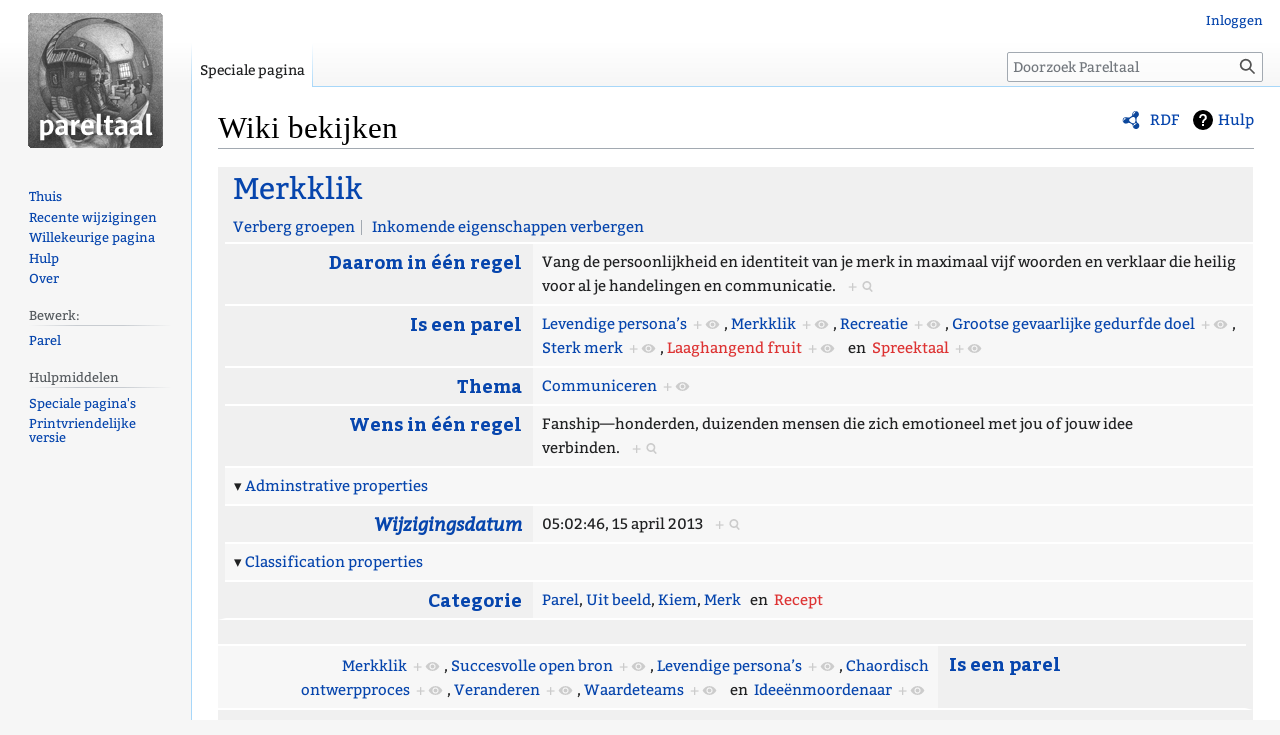

--- FILE ---
content_type: text/css; charset=utf-8
request_url: http://pareltaal.nl/load.php?lang=nl&modules=site.styles&only=styles&skin=vector
body_size: 1048
content:
@font-face{font-family:'Bitter';font-style:normal;font-weight:400;src:local('Bitter'),url(http://themes.googleusercontent.com/static/fonts/bitter/v4/B2Nuzzqgk0xdMJ132boli-vvDin1pK8aKteLpeZ5c0A.woff) format('woff')}@font-face{font-family:'Bitter';font-style:bold;font-weight:700;src:local('Bitter-Bold'),url(http://themes.googleusercontent.com/static/fonts/bitter/v4/JGVZEP92dXgoQBG1CnQcfLO3LdcAZYWl9Si6vvxL-qU.woff) format('woff')}@font-face{font-family:'Bitter';font-style:italic;font-weight:400;src:local('Bitter-Italic'),url(http://themes.googleusercontent.com/static/fonts/bitter/v4/3Qeiy4DhEx8SU2AAo9tksHYhjbSpvc47ee6xR_80Hnw.woff) format('woff')}body,html{font-size:13pt;font-family:Bitter,Sun,Optima,Verdana,sans-serif}p,dd,td,li{line-height:1.8em}h1 span,h2 span,h3,h4{font-family:Bitter,Sun,Optima,Verdana,sans-serif;font-weight:bold}h2,h3{padding-top:18pt}p{padding-top:9pt}tbody{vertical-align:top}table.wikitable{background:white;rules:rows}table.formtable th{text-align:right;vertical-align:top}textarea{font-family:Monaco}